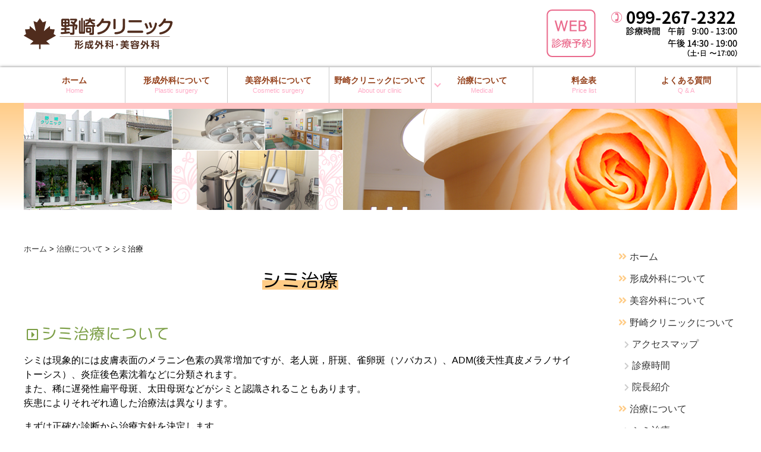

--- FILE ---
content_type: text/css; charset=utf-8
request_url: http://www.nozaki-c.jp/system/wp-content/cache/autoptimize/autoptimize_single_651369912fa1ba3fb75f241ae6ada9c1.php
body_size: 4675
content:
@charset "UTF-8";body{-webkit-text-size-adjust:100%;-ms-text-size-adjust:100%;margin:0;padding:0;border:0;outline:0;vertical-align:baseline;line-height:1;word-break:break-all}div,span,object,iframe,h1,h2,h3,h4,h5,h6,p,blockquote,pre,abbr,address,cite,code,del,dfn,em,img,ins,kbd,q,samp,small,sub,sup,var,b,i,dl,dt,dd,ol,ul,li,fieldset,form,label,legend,table,caption,tbody,tfoot,thead,tr,th,td,article,aside,canvas,details,figcaption,figure,footer,header,hgroup,menu,nav,section,summary,time,mark,audio,video,input{margin:0;padding:0;border:none;font-size:100%;font-weight:400;font-style:normal;vertical-align:baseline;background:0 0;-moz-box-sizing:border-box;-webkit-box-sizing:border-box;box-sizing:border-box}img{vertical-align:bottom}article,aside,details,figcaption,figure,footer,header,menu,nav,section,div,address,iframe,canvas,hr,textarea{display:block;line-height:1}iframe{max-width:100% !important}a,label{cursor:pointer}blockquote{padding:0;margin:0;display:block}address,em{font-style:normal}hr{border:0;margin:0;padding:0}ul,ol,li{list-style:none;-moz-box-sizing:border-box;-webkit-box-sizing:border-box;box-sizing:border-box}textarea{resize:vertical;overflow:hidden;-webkit-appearance:none;border:none;-moz-box-sizing:border-box;-webkit-box-sizing:border-box;box-sizing:border-box}input,button{vertical-align:middle;border-radius:0;border:none;background:0 0;margin:0;padding:0;cursor:pointer}table{border-collapse:collapse}*:before,*:after{padding:0;margin:0;line-height:1}.nav_toggle{display:none}@media only screen and (max-width:767px){.nav_toggle{display:block;position:absolute;top:20px;right:20px;width:1.75rem;height:1.75rem;z-index:999}.nav_toggle i{display:block;width:100%;height:2px;background:#333;position:absolute;transition:transform .5s,opacity .5s}.nav_toggle i:nth-child(1){top:0}.nav_toggle i:nth-child(2){top:0;bottom:0;margin:auto}.nav_toggle i:nth-child(3){bottom:0}.nav_toggle.show i:nth-child(1){transform:translateY(11px) rotate(-45deg)}.nav_toggle.show i:nth-child(2){opacity:0}.nav_toggle.show i:nth-child(3){transform:translateY(-15px) rotate(45deg)}}@media only screen and (max-width:767px){nav{top:100px;left:0;right:0;bottom:0;padding:1rem;background:#fff;display:none}nav.show{display:block}}.basebtn{position:relative;overflow:hidden;text-decoration:none;text-align:center;display:inline-block;border:1px solid #fff;padding:10px 20px;text-align:center;outline:none;-moz-transition:ease .2s;-o-transition:ease .2s;-webkit-transition:ease .2s;transition:ease .2s}.basebtn span{position:relative;z-index:3}.basebtn:hover span{color:#111}.bb_f{border:1px solid #fff}.bb_f span{color:#fff}.bb_red{border:1px solid #111}.bb_red span{color:#111}.bb_red:hover span{color:#fff}.contact__btn{width:100%;-moz-box-sizing:border-box;-webkit-box-sizing:border-box;box-sizing:border-box}@media only screen and (max-width:767px){.contact__btn{font-size:.8rem}}@media only screen and (max-width:509px){.contact__btn{font-size:1rem}}.bgcenterx:before{content:"";position:absolute;top:0;left:0;z-index:2;background:#777;width:100%;height:100%;-moz-transition:-moz-transform .3s cubic-bezier(.8,0,.2,1) 0s;-o-transition:-o-transform .3s cubic-bezier(.8,0,.2,1) 0s;-webkit-transition:-webkit-transform .3s cubic-bezier(.8,0,.2,1);-webkit-transition-delay:0s;transition:transform .3s cubic-bezier(.8,0,.2,1) 0s;-moz-transform:scale(0,1);-ms-transform:scale(0,1);-webkit-transform:scale(0,1);transform:scale(0,1);-moz-transform-origin:top 50%;-ms-transform-origin:top 50%;-webkit-transform-origin:top 50%;transform-origin:top 50%}.bgcenterx:hover:before{-moz-transform:scale(1,1);-ms-transform:scale(1,1);-webkit-transform:scale(1,1);transform:scale(1,1)}#page-top{position:fixed;bottom:20px;right:20px;font-size:77%;z-index:104}#page-top a{text-decoration:none;background:#f44c7f;color:#fff;width:100px;padding:30px 0;text-align:center;display:block;border-radius:5px;border:1px solid #fff}#page-top a:hover{text-decoration:none;background:#fff;color:#f44c7f;border:1px solid #000}.clearfix{*zoom:1;}.clearfix:after{content:"";display:table;clear:both}body{font-family:"Helvetica Neue","Helvetica","Hiragino Sans","Hiragino Kaku Gothic ProN","Arial","Yu Gothic","Meiryo",sans-serif}a{color:#333;-moz-transition:all .5s;-o-transition:all .5s;-webkit-transition:all .5s;transition:all .5s}a:hover{color:#111}img{-moz-transition:all .5s;-o-transition:all .5s;-webkit-transition:all .5s;transition:all .5s}.container{width:100%}.container .inner_wrap{width:1200px;margin:0 auto}@media only screen and (max-width:1200px){.container .inner_wrap{width:100%}}@media only screen and (max-width:1200px){.container .inner_wrap .common .common_base{padding:0 20px}}header{position:relative}header h1{padding:30px 0 30px}@media only screen and (max-width:767px){header h1{text-align:center}}header h1 img{max-width:100%}header .contact_area{position:absolute;top:15px;right:0}@media only screen and (max-width:767px){header .contact_area{position:static;text-align:center}}header .contact_area .btn_reaerve{padding-right:20px}.container+.menu{-moz-box-shadow:0 0 5px #777;-webkit-box-shadow:0 0 5px #777;box-shadow:0 0 5px #777}nav ul{margin:0;font-size:0}nav ul li{display:inline-block;width:calc(100%/7);position:relative}@media only screen and (max-width:767px){nav ul li{display:block;width:100%}}nav ul li a{display:block;padding:15px 0;text-decoration:none;text-align:center;font-weight:700;position:relative;border-right:1px solid #ccc;font-size:14px;color:#94401a}@media only screen and (max-width:1200px){nav ul li a{font-size:10px}}@media only screen and (max-width:767px){nav ul li a{font-size:14px;border-right:0;border-bottom:1px solid #ccc;padding:20px 0}}nav ul li a span{display:block;font-size:.8em;margin-top:5px;color:#ffabc6}@media only screen and (max-width:767px){nav ul li a span{display:inline-block;margin:0 0 0 10px}}nav ul li a:after{content:"";position:absolute;background:#ffcc87;left:0;bottom:0;right:0;margin:0 auto;width:100%;height:2px;-moz-transform:scaleX(0);-ms-transform:scaleX(0);-webkit-transform:scaleX(0);transform:scaleX(0);-moz-transition:all .3s ease;-o-transition:all .3s ease;-webkit-transition:all .3s ease;transition:all .3s ease}nav ul li a:hover:after{-moz-transform:scaleX(1);-ms-transform:scaleX(1);-webkit-transform:scaleX(1);transform:scaleX(1)}nav ul li.current_page_item a,nav ul li.current-menu-item a{background:#ffcc87;color:#fff}nav ul li.has-child ul{position:absolute;left:0;top:60px;z-index:4;background:#ccc;width:180px;visibility:hidden;opacity:0;-moz-transition:all .5s;-o-transition:all .5s;-webkit-transition:all .5s;transition:all .5s}@media only screen and (max-width:767px){nav ul li.has-child ul{position:static;opacity:1;width:100%;visibility:visible;padding-left:15px;background:0 0}}nav ul li.has-child:hover>ul,nav ul li.has-child ul li:hover>ul,nav ul li.has-child:active>ul,nav ul li.has-child ul li:active>ul{visibility:visible;opacity:1}nav ul li.has-child li{width:100%}nav ul li.has-child li a{color:#777;background:#fff;border-right:0;border-bottom:1px solid #eee}nav ul li.has-child li a:hover{color:#fff;background:#ffcc87}@media only screen and (max-width:767px){nav ul li.has-child li a{color:#333;background:0 0}}nav ul li.has-child:before{content:"";position:absolute;left:6px;top:24px;width:6px;height:6px;border-top:2px solid #ffabc6;border-right:2px solid #ffabc6;-moz-transform:rotate(135deg);-ms-transform:rotate(135deg);-webkit-transform:rotate(135deg);transform:rotate(135deg)}nav ul ul li{display:block;float:none}.top_img{background:url('[data-uri]');background:-webkit-gradient(linear,50% 0%,50% 100%,color-stop(0%,#ffcc87),color-stop(100%,#fff));background:-moz-linear-gradient(#ffcc87,#fff);background:-webkit-linear-gradient(#ffcc87,#fff);background:linear-gradient(#ffcc87,#fff)}@media only screen and (max-width:767px){.top_img{margin-top:20px}}.top_img img{max-width:100%}.catch_btn{padding:45px 0;margin-bottom:60px}.catch_btn p.center{text-align:center;margin-bottom:45px}.catch_btn p.center img{max-width:100%}.catch_btn .catch_btn_wrap{display:grid;grid-template-columns:repeat(2,1fr);grid-template-rows:1fr;grid-column-gap:30px;grid-row-gap:0px}@media only screen and (max-width:509px){.catch_btn .catch_btn_wrap{display:block}}.catch_btn .catch_btn_wrap .catch_btn_left{grid-area:1/1/2/2}.catch_btn .catch_btn_wrap .catch_btn_right{grid-area:1/2/2/3}.catch_btn .catch_btn_wrap .catch_btn_left img,.catch_btn .catch_btn_wrap .catch_btn_right img{max-width:100%}.catch_btn .catch_btn_wrap .catch_btn_left img:hover,.catch_btn .catch_btn_wrap .catch_btn_right img:hover{filter:alpha(opacity=70);opacity:.7}@media only screen and (max-width:509px){.catch_btn .catch_btn_wrap .catch_btn_left,.catch_btn .catch_btn_wrap .catch_btn_right{margin-bottom:30px}}.chiryou{margin-bottom:60px}.chiryou .chiryou_wrap{display:-webkit-flex;display:-ms-flexbox;display:flex;-webkit-flex-wrap:wrap;-ms-flex-wrap:wrap;flex-wrap:wrap}.chiryou .chiryou_wrap .chiryou_box{padding:20px;min-width:8%;flex-basis:25%}@media only screen and (max-width:767px){.chiryou .chiryou_wrap .chiryou_box{padding:10px}}@media only screen and (max-width:509px){.chiryou .chiryou_wrap .chiryou_box{padding:10px;flex-basis:50%}}.chiryou .chiryou_wrap .chiryou_box a{display:block;border-radius:10px;overflow:hidden}.chiryou .chiryou_wrap .chiryou_box a:hover{background:#f44c7f}.chiryou .chiryou_wrap .chiryou_box a img{max-width:100%}.reserve_area{background:#ffffe3}.reserve_area .reserve{padding:30px 0}.reserve_area .reserve .reaerve_wrap{display:grid;grid-template-columns:repeat(2,1fr);grid-template-rows:1fr;grid-column-gap:30px;grid-row-gap:0px;align-items:center}@media only screen and (max-width:767px){.reserve_area .reserve .reaerve_wrap{display:block}}.reserve_area .reserve .reaerve_wrap .reaerve_text{grid-area:1/1/2/2}.reserve_area .reserve .reaerve_wrap .reaerve_text p{line-height:1.5;margin-bottom:20px}.reserve_area .reserve .reaerve_wrap .reaerve_btn{grid-area:1/2/2/3;text-align:center}.reserve_area .reserve .reaerve_wrap .reaerve_btn img{max-width:100%}.reserve_area .reserve .reaerve_wrap .reaerve_btn img:hover{-moz-box-shadow:0 0 5px #777;-webkit-box-shadow:0 0 5px #777;box-shadow:0 0 5px #777}.time{padding:30px 0}.time table{width:740px;margin:10px auto}@media only screen and (max-width:767px){.time table{overflow-x:auto;overflow-y:hidden;-webkit-overflow-scrolling:touch;padding:20px 0}}.time table caption{text-align:left;margin-bottom:5px}.time table tr th,.time table tr td{border:1px solid #777;padding:5px;text-align:center;width:calc(85%/8);vertical-align:middle}.time table tr th{background:#ffd600}.time table tr td:first-child{width:15%}.time p.time_p{width:740px;line-height:1.5;margin:0 auto;color:#f90}.access{padding:30px 0 0}@media only screen and (max-width:509px){.map_area{position:relative;padding-bottom:75%;height:0;overflow:hidden}.map_area iframe{position:absolute;top:0;left:0;width:100% !important;height:100% !important}}.chiryou h2,.reserve h2,.time h2,.access h2{font-size:2rem;margin-bottom:20px}.chiryou h2:before,.reserve h2:before,.time h2:before,.access h2:before{content:url(//www.nozaki-c.jp/system/wp-content/themes/tpl/img/icon_h2.png);display:inline-block;vertical-align:middle;margin-right:10px}.chiryou h3,.reserve h3,.time h3,.access h3{text-align:center;margin-top:30px;color:#c66;font-size:1.3rem}.address{padding:30px 0}.address address{text-align:center;line-height:1.5;border:5px solid #ffcc87;padding:30px 0}.address address span.telnum{font-size:1.5rem}.address address span.telnum a{text-decoration:none}.address address span.telnum:before{font-family:'Font Awesome\ 5 Free','Font Awesome\ 5 Brands';content:"\f87b";text-rendering:auto;font-style:normal;font-variant:normal;line-height:1;padding:0 10px 0 0;font-weight:700}@media only screen and (max-width:767px){.table_scl{overflow-x:auto;overflow-y:hidden;-webkit-overflow-scrolling:touch;padding:20px 0}}.layout_wrap{display:grid;grid-template-columns:repeat(5,1fr);grid-template-rows:1fr;grid-column-gap:60px;grid-row-gap:0px;margin:60px 0}@media only screen and (max-width:1200px){.layout_wrap{display:block}}.layout_wrap .layout_contets{grid-area:1/1/2/6}@media only screen and (max-width:1200px){.layout_wrap .layout_contets{width:100%}}.layout_wrap .layout_menu{grid-area:1/6/2/7}@media only screen and (max-width:1200px){.layout_wrap .layout_menu{display:none}}.layout_contets .main .breadcrumbs{margin-bottom:30px;font-size:.8rem}.layout_contets .main .breadcrumbs a{text-decoration:none}.layout_contets .main .breadcrumbs a:hover{background:url('[data-uri]');background:-webkit-gradient(linear,50% 0%,50% 100%,color-stop(50%,rgba(0,0,0,0)),color-stop(50%,#eee));background:-moz-linear-gradient(rgba(0,0,0,0) 50%,#eee 50%);background:-webkit-linear-gradient(rgba(0,0,0,0) 50%,#eee 50%);background:linear-gradient(rgba(0,0,0,0) 50%,#eee 50%)}.layout_contets .main h1{font-size:2rem;text-align:center;font-family:nitalago-rera,sans-serif;font-weight:100;font-style:normal;margin-bottom:60px}.layout_contets .main h1 span{background:url('[data-uri]');background:-webkit-gradient(linear,50% 0%,50% 100%,color-stop(50%,rgba(0,0,0,0)),color-stop(50%,#ffcc87));background:-moz-linear-gradient(rgba(0,0,0,0) 50%,#ffcc87 50%);background:-webkit-linear-gradient(rgba(0,0,0,0) 50%,#ffcc87 50%);background:linear-gradient(rgba(0,0,0,0) 50%,#ffcc87 50%)}@media only screen and (max-width:509px){.layout_contets .main h1{font-size:1.5rem}}.layout_contets .main h2{font-size:1.7rem;font-family:nitalago-rera,sans-serif;font-weight:100;font-style:normal;margin:45px 0 20px;color:#7b9e45}.layout_contets .main h2:before{font-family:'Font Awesome\ 5 Free','Font Awesome\ 5 Brands';content:"\f152";text-rendering:auto;font-style:normal;font-variant:normal;line-height:1;padding:0 5px;font-size:.8em;color:#7b9e45}@media only screen and (max-width:509px){.layout_contets .main h2{font-size:1.5rem}}.layout_contets .main h3{font-size:1.3rem;font-family:nitalago-rera,sans-serif;font-weight:100;font-style:normal;margin:30px 0 10px}.layout_contets .main h3:before{font-family:'Font Awesome\ 5 Free','Font Awesome\ 5 Brands';content:"\f04e";text-rendering:auto;font-style:normal;font-variant:normal;line-height:1;padding:0 5px;font-size:.8em;font-weight:700;color:#7b9e45}.layout_contets .main .contents p,.layout_contets .main .contents ul,.layout_contets .main .contents ol{line-height:1.5;margin-bottom:15px}.layout_contets .main .contents p.center{text-align:center}.layout_contets .main .contents ul li{list-style:circle;margin-left:20px}.layout_contets .main .contents ol li{list-style:decimal;margin-left:20px}.layout_contets .main .contents strong{color:#c66}.layout_contets .main .contents .waku_blue{border:1px solid #6da6d7;background:#f3f8fc;padding:20px;margin:60px 0}.layout_contets .main .contents .waku_blue p{margin-bottom:0}.layout_contets .main .contents .point p{line-height:2}.layout_contets .main .contents .point p strong{display:inline-block;background:#c66;color:#fff;padding:0 .5rem;margin-right:5px;margin-bottom:3px;border-radius:5px}.layout_contets .main .contents .img_shadow img{border:5px solid #fff;-moz-box-shadow:0 0 10px #777;-webkit-box-shadow:0 0 10px #777;box-shadow:0 0 10px #777}.layout_contets .main .contents .map_area{border:5px solid #ccc}.layout_contets .main .contents .time{padding:5px 0}.layout_contets .main .contents .time table{width:930px}.layout_contets .main .contents .time table tr th,.layout_contets .main .contents .time table tr td{padding:10px;text-align:center;border:1px solid #ccc}.layout_contets .main .contents .time table tr th{background:#eee}.layout_contets .main .contents .price table tr th:nth-child(1){background:#ffead5}.layout_contets .main .contents .price table tr th:nth-child(2){background:#f8eadc}.layout_contets .main .contents .price table tr th:nth-child(3){background:#f1eae2}.layout_contets .main .contents .madical_list ul li{list-style:none;margin-left:0}.layout_contets .main .contents .madical_list ul li a{display:block;text-decoration:none;padding:10px;border-bottom:1px dotted #ffcc87;font-weight:700}.layout_contets .main .contents .madical_list ul li a:before{font-family:'Font Awesome\ 5 Free','Font Awesome\ 5 Brands';content:"\f138";text-rendering:auto;font-style:normal;font-variant:normal;line-height:1;padding:0 5px;color:#f90;font-size:.8rem;font-weight:700}.layout_contets .main .contents .madical_list ul li a:hover{background:#ffcc87;color:#fff}.layout_contets .main .contents .madical_list ul li a:hover:before{color:#fff}.layout_contets .main .contents .qa_wrap .qa_nav ul{text-align:center}.layout_contets .main .contents .qa_wrap .qa_nav ul li{list-style:none;margin-left:0;display:inline-block}.layout_contets .main .contents .qa_wrap .qa_nav ul li a{display:block;text-decoration:none;background:#fff;border:1px solid #7b9e45;border-radius:100vh;color:#7b9e45;padding:5px 20px;font-size:.85rem;margin:10px 0}.layout_contets .main .contents .qa_wrap .qa_nav ul li a:hover{background:#7b9e45;color:#fff}.layout_contets .main .contents .qa_wrap .qa_box{border:1px solid #7b9e45;border-radius:10px;padding:0 20px;margin:60px 0}.layout_contets .main .contents .qa_wrap .qa_box h2{margin-top:20px}.layout_contets .main .contents .qa_wrap .qa_box dl{margin:30px 0}.layout_contets .main .contents .qa_wrap .qa_box dl dt{border-bottom:1px dotted #ccc}.layout_contets .main .contents .qa_wrap .qa_box dl dt:before{content:url(//www.nozaki-c.jp/system/wp-content/themes/tpl/img/qa_q.png);vertical-align:middle}.layout_contets .main .contents .qa_wrap .qa_box dl dd{position:relative;padding-top:10px;padding-left:45px}.layout_contets .main .contents .qa_wrap .qa_box dl dd:before{content:url(//www.nozaki-c.jp/system/wp-content/themes/tpl/img/qa_a.png);position:absolute;top:0;left:0}.layout_menu aside ul li a{text-decoration:none;display:block;padding:10px 5px;position:relative}.layout_menu aside ul li a:after{content:"";position:absolute;background:#ccc;left:0;bottom:0;right:0;margin:0 auto;width:100%;height:2px;-moz-transform:scaleX(0);-ms-transform:scaleX(0);-webkit-transform:scaleX(0);transform:scaleX(0);-moz-transition:all .3s ease;-o-transition:all .3s ease;-webkit-transition:all .3s ease;transition:all .3s ease}.layout_menu aside ul li a:hover:after{-moz-transform:scaleX(1);-ms-transform:scaleX(1);-webkit-transform:scaleX(1);transform:scaleX(1)}.layout_menu aside ul li a:before{font-family:'Font Awesome\ 5 Free','Font Awesome\ 5 Brands';content:"\f101";text-rendering:auto;font-style:normal;font-variant:normal;line-height:1;padding:0 5px;font-weight:700;color:#ffcc87}.layout_menu aside ul li ul li a{padding-left:15px}.layout_menu aside ul li ul li a:before{content:"\f054";color:#ccc;font-size:.8rem}footer{margin-top:60px;padding:30px 0 20px;background:#ffabc6}footer .nav_footer ul{text-align:center;font-size:0}footer .nav_footer ul li{display:inline-block}footer .nav_footer ul li a{display:block;padding:5px 15px;text-align:center;text-decoration:none;border-right:1px solid #fff;color:#fff;font-size:15px;border-bottom:2px solid #ffabc6}footer .nav_footer ul li a:hover{background:#fff;color:#ffabc6;border-bottom:2px solid #fff}footer .nav_footer ul li:last-child a{border:0}footer .nav_footer ul li.current-menu-item a{border-bottom:2px solid #fff}footer address{color:#fff;text-align:center;margin:20px 0;line-height:1.5}footer address span{display:inline-block;margin-right:10px;font-weight:700}footer address a{color:#fff}footer p.copy{text-align:center;color:#fff}.entry-nav{letter-spacing:-.4rem;margin-top:6rem}.entry-nav .entry-nav-link{letter-spacing:normal;display:inline-block;*display:inline;width:50%;text-align:center}.entry-nav .entry-nav-link a{display:block;text-decoration:none;padding:1rem;background:#ccc}.entry-nav .entry-nav-link a:hover{background:#333;color:#fff}

--- FILE ---
content_type: text/javascript; charset=utf-8
request_url: http://www.nozaki-c.jp/system/wp-content/cache/autoptimize/autoptimize_single_30bea7ebea522a51a27bc56aa5776b8f.php
body_size: 306
content:
$('.nav_toggle').on('click',function(){$('.nav_toggle, nav').toggleClass('show');});$('.link').click(function(){if($('.nav_toggle, nav').hasClass('show')){$('.nav_toggle, nav').removeClass("show");}else{$('.nav_toggle, nav').addClass("show");}});var stroke;stroke=new Vivus('mask',{start:'manual',type:'scenario-sync',duration:20,forceRender:false,animTimingFunction:Vivus.EASE,},function(){$("#mask").attr("class","done");});$(window).on('load',function(){$("#splash").delay(3000).fadeOut('slow');$("#splash_logo").delay(3000).fadeOut('slow');stroke.play();});

--- FILE ---
content_type: text/javascript; charset=utf-8
request_url: http://www.nozaki-c.jp/system/wp-content/cache/autoptimize/autoptimize_single_12db8dfb5bec8d1ac5d8eff102589773.php
body_size: 343
content:
$(function(){let showFlag=false;let topBtn=$('#page-top');topBtn.css('bottom','-100px');$(window).scroll(function(){if($(this).scrollTop()>100){if(showFlag==false){showFlag=true;topBtn.stop().animate({'bottom':'20px'},200);}}else{if(showFlag){showFlag=false;topBtn.stop().animate({'bottom':'-100px'},200);}}});});$(function(){$('a[href^="#"]').on('click',function(){let headerHeight=0;let speed=700;let easing='swing';let href=$(this).attr('href');let target=$((href=='#'||href=='#top')?'html':href);let position=target.offset().top;$('body,html').stop().animate({scrollTop:position-headerHeight},speed,easing);return false;});});

--- FILE ---
content_type: text/javascript; charset=utf-8
request_url: http://www.nozaki-c.jp/system/wp-content/cache/autoptimize/autoptimize_single_3f521c7080811b4fef42556680de6fc4.php
body_size: 1435
content:
(function(root,factory){'use strict';if(typeof define==='function'&&define.amd){define([],factory);}
else if(typeof exports==='object'){module.exports=factory();}
else{root.luxy=factory();}}(this,function(){'use strict';var defaults={wrapper:'#luxy',targets:'.luxy-el',wrapperSpeed:0.08,targetSpeed:0.02,targetPercentage:0.1};var requestAnimationFrame=window.requestAnimationFrame||window.mozRequestAnimationFrame||window.webkitRequestAnimationFrame||window.msRequestAnimationFrame;window.requestAnimationFrame=requestAnimationFrame;var cancelAnimationFrame=window.cancelAnimationFrame||window.mozCancelAnimationFrame;var extend=function(){var extended={};var deep=false;var i=0;var length=arguments.length;var merge=function(obj){for(var prop in obj){if(obj.hasOwnProperty(prop)){extended[prop]=obj[prop];}}};for(;i<length;i++){var obj=arguments[i];merge(obj);}
return extended;};var Luxy=function(){this.Targets=[];this.TargetsLength=0;this.wrapper='';this.windowHeight=0;this.wapperOffset=0;};Luxy.prototype={isAnimate:false,isResize:false,scrollId:"",resizeId:"",init:function(options){this.settings=extend(defaults,options||{});this.wrapper=document.querySelector(this.settings.wrapper);if(this.wrapper==="undefined"){return false;}
this.targets=document.querySelectorAll(this.settings.targets);document.body.style.height=this.wrapper.clientHeight+'px';this.windowHeight=window.clientHeight;this.attachEvent();this.apply(this.targets,this.wrapper);this.animate();this.resize();},apply:function(targets,wrapper){this.wrapperInit();this.targetsLength=targets.length;for(var i=0;i<this.targetsLength;i++){var attr={offset:targets[i].getAttribute('data-offset'),speedX:targets[i].getAttribute('data-speed-x'),speedY:targets[i].getAttribute('data-speed-Y'),percentage:targets[i].getAttribute('data-percentage'),horizontal:targets[i].getAttribute('data-horizontal')};this.targetsInit(targets[i],attr);}},wrapperInit:function(){this.wrapper.style.width='100%';this.wrapper.style.position='fixed';},targetsInit:function(elm,attr){this.Targets.push({elm:elm,offset:attr.offset?attr.offset:0,horizontal:attr.horizontal?attr.horizontal:0,top:0,left:0,speedX:attr.speedX?attr.speedX:1,speedY:attr.speedY?attr.speedY:1,percentage:attr.percentage?attr.percentage:0});},scroll:function(){var scrollTopTmp=document.documentElement.scrollTop||document.body.scrollTop;this.scrollTop=document.documentElement.scrollTop||document.body.scrollTop;var offsetBottom=this.scrollTop+this.windowHeight;this.wrapperUpdate(this.scrollTop);for(var i=0;i<this.Targets.length;i++){this.targetsUpdate(this.Targets[i]);}},animate:function(){this.scroll();this.scrollId=requestAnimationFrame(this.animate.bind(this));},wrapperUpdate:function(){this.wapperOffset+=(this.scrollTop-this.wapperOffset)*this.settings.wrapperSpeed;this.wrapper.style.transform='translate3d('+0+','+Math.round(-this.wapperOffset*100)/100+'px ,'+0+')';},targetsUpdate:function(target){target.top+=(this.scrollTop*Number(this.settings.targetSpeed)*Number(target.speedY)-target.top)*this.settings.targetPercentage;target.left+=(this.scrollTop*Number(this.settings.targetSpeed)*Number(target.speedX)-target.left)*this.settings.targetPercentage;var targetOffsetTop=(parseInt(target.percentage)-target.top-parseInt(target.offset));var offsetY=Math.round(targetOffsetTop*-100)/100;var offsetX=0;if(target.horizontal){var targetOffsetLeft=(parseInt(target.percentage)-target.left-parseInt(target.offset));offsetX=Math.round(targetOffsetLeft*-100)/100;}
target.elm.style.transform='translate3d('+offsetX+'px ,'+offsetY+'px ,'+0+')';},resize:function(){var self=this;self.windowHeight=(window.innerHeight||document.documentElement.clientHeight||0);if(parseInt(self.wrapper.clientHeight)!=parseInt(document.body.style.height)){document.body.style.height=self.wrapper.clientHeight+'px';}
self.resizeId=requestAnimationFrame(self.resize.bind(self));},attachEvent:function(){var self=this;window.addEventListener('resize',function(){if(!self.isResize){cancelAnimationFrame(self.resizeId);cancelAnimationFrame(self.scrollId);self.isResize=true;setTimeout(function(){self.isResize=false;self.resizeId=requestAnimationFrame(self.resize.bind(self));self.scrollId=requestAnimationFrame(self.animate.bind(self));},200);}});},cancel:function(){cancelAnimationFrame(this.resizeId);cancelAnimationFrame(this.scrollId);this.wrapper.removeAttribute('style');for(var i=0;i<this.Targets.length;i++){this.Targets[i].elm.removeAttribute('style');}
this.wrapper='';this.Targets=[];this.windowHeight=0;this.wapperOffset=0;this.isResize=false;this.scrollId="";this.resizeId="";},};var luxy=new Luxy();return luxy;}));